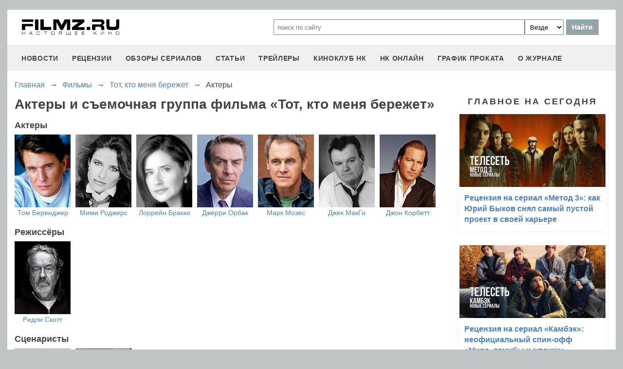

--- FILE ---
content_type: text/html; charset=utf-8
request_url: https://www.google.com/recaptcha/api2/aframe
body_size: 268
content:
<!DOCTYPE HTML><html><head><meta http-equiv="content-type" content="text/html; charset=UTF-8"></head><body><script nonce="0hh-W-bDGQzbH6-EQ_JTng">/** Anti-fraud and anti-abuse applications only. See google.com/recaptcha */ try{var clients={'sodar':'https://pagead2.googlesyndication.com/pagead/sodar?'};window.addEventListener("message",function(a){try{if(a.source===window.parent){var b=JSON.parse(a.data);var c=clients[b['id']];if(c){var d=document.createElement('img');d.src=c+b['params']+'&rc='+(localStorage.getItem("rc::a")?sessionStorage.getItem("rc::b"):"");window.document.body.appendChild(d);sessionStorage.setItem("rc::e",parseInt(sessionStorage.getItem("rc::e")||0)+1);localStorage.setItem("rc::h",'1769246045235');}}}catch(b){}});window.parent.postMessage("_grecaptcha_ready", "*");}catch(b){}</script></body></html>

--- FILE ---
content_type: text/css
request_url: https://filmz.ru/new-site/css/film-people.css?v=7
body_size: 269
content:
.people{
	flex-direction: row;
	flex-wrap: wrap;
}
.people .item{
	width: 115px;
	align-items: center;
	margin: 0 10px 20px 0;
}
.people .item a{
	text-align: center;
}
.people .item-header{
	font-size: 18px;
    line-height: 24px;
    text-align: left;
    width: 100%;
    margin: 0 0 7px;
	font-weight: bold;
}
@media (max-width: 540px){
	.people{
		justify-content: space-around;
	}
}